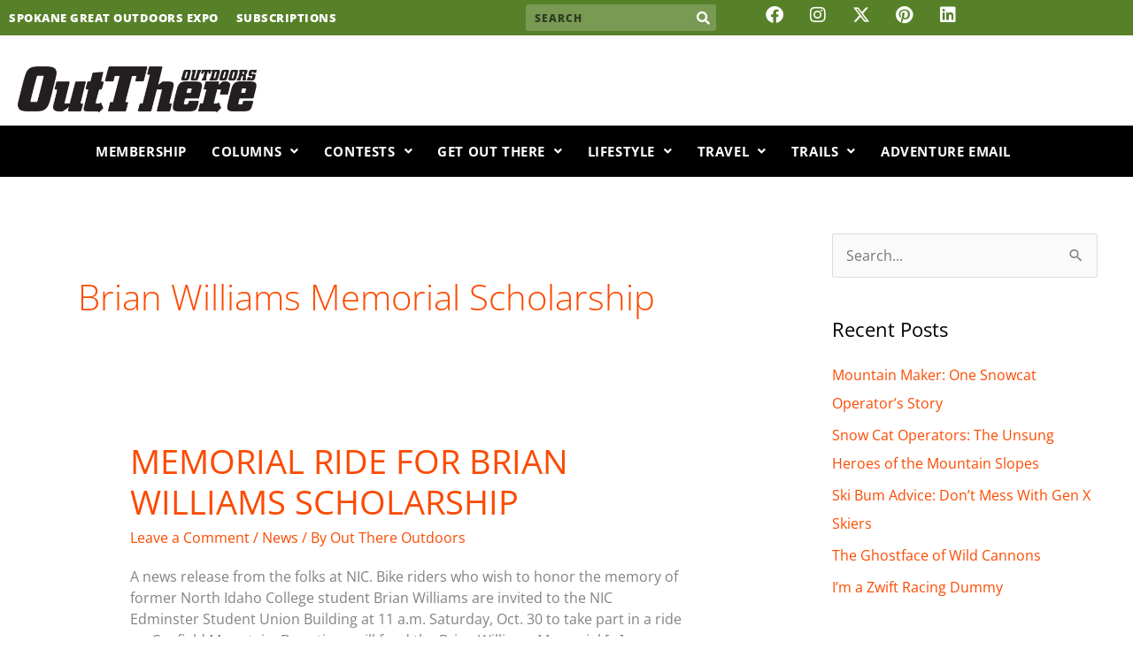

--- FILE ---
content_type: text/html; charset=utf-8
request_url: https://www.google.com/recaptcha/api2/aframe
body_size: 266
content:
<!DOCTYPE HTML><html><head><meta http-equiv="content-type" content="text/html; charset=UTF-8"></head><body><script nonce="gIFcSGc6JPkJQlgolowIAg">/** Anti-fraud and anti-abuse applications only. See google.com/recaptcha */ try{var clients={'sodar':'https://pagead2.googlesyndication.com/pagead/sodar?'};window.addEventListener("message",function(a){try{if(a.source===window.parent){var b=JSON.parse(a.data);var c=clients[b['id']];if(c){var d=document.createElement('img');d.src=c+b['params']+'&rc='+(localStorage.getItem("rc::a")?sessionStorage.getItem("rc::b"):"");window.document.body.appendChild(d);sessionStorage.setItem("rc::e",parseInt(sessionStorage.getItem("rc::e")||0)+1);localStorage.setItem("rc::h",'1768860946348');}}}catch(b){}});window.parent.postMessage("_grecaptcha_ready", "*");}catch(b){}</script></body></html>

--- FILE ---
content_type: text/css
request_url: https://outthereoutdoors.com/wp-content/uploads/elementor/css/post-42234.css?ver=1768798401
body_size: 3298
content:
.elementor-42234 .elementor-element.elementor-element-7e06281 .elementor-repeater-item-9c996d3.jet-parallax-section__layout .jet-parallax-section__image{background-size:auto;}.elementor-bc-flex-widget .elementor-42234 .elementor-element.elementor-element-2e9621f.elementor-column .elementor-widget-wrap{align-items:center;}.elementor-42234 .elementor-element.elementor-element-2e9621f.elementor-column.elementor-element[data-element_type="column"] > .elementor-widget-wrap.elementor-element-populated{align-content:center;align-items:center;}.elementor-42234 .elementor-element.elementor-element-2e9621f > .elementor-element-populated{border-style:solid;border-color:#FFFFFF;margin:0px 0px 0px 0px;--e-column-margin-right:0px;--e-column-margin-left:0px;padding:10px 10px 10px 10px;}.elementor-widget-nav-menu .elementor-nav-menu .elementor-item{font-family:var( --e-global-typography-primary-font-family ), Sans-serif;font-weight:var( --e-global-typography-primary-font-weight );text-transform:var( --e-global-typography-primary-text-transform );line-height:var( --e-global-typography-primary-line-height );letter-spacing:var( --e-global-typography-primary-letter-spacing );}.elementor-widget-nav-menu .elementor-nav-menu--main .elementor-item{color:var( --e-global-color-text );fill:var( --e-global-color-text );}.elementor-widget-nav-menu .elementor-nav-menu--main .elementor-item:hover,
					.elementor-widget-nav-menu .elementor-nav-menu--main .elementor-item.elementor-item-active,
					.elementor-widget-nav-menu .elementor-nav-menu--main .elementor-item.highlighted,
					.elementor-widget-nav-menu .elementor-nav-menu--main .elementor-item:focus{color:var( --e-global-color-accent );fill:var( --e-global-color-accent );}.elementor-widget-nav-menu .elementor-nav-menu--main:not(.e--pointer-framed) .elementor-item:before,
					.elementor-widget-nav-menu .elementor-nav-menu--main:not(.e--pointer-framed) .elementor-item:after{background-color:var( --e-global-color-accent );}.elementor-widget-nav-menu .e--pointer-framed .elementor-item:before,
					.elementor-widget-nav-menu .e--pointer-framed .elementor-item:after{border-color:var( --e-global-color-accent );}.elementor-widget-nav-menu{--e-nav-menu-divider-color:var( --e-global-color-text );}.elementor-widget-nav-menu .elementor-nav-menu--dropdown .elementor-item, .elementor-widget-nav-menu .elementor-nav-menu--dropdown  .elementor-sub-item{font-family:var( --e-global-typography-accent-font-family ), Sans-serif;font-weight:var( --e-global-typography-accent-font-weight );}.elementor-42234 .elementor-element.elementor-element-5df02fd .elementor-menu-toggle{margin-right:auto;}.elementor-42234 .elementor-element.elementor-element-5df02fd .elementor-nav-menu .elementor-item{font-family:"Open Sans", Sans-serif;font-size:13px;font-weight:800;text-transform:uppercase;letter-spacing:0.5px;}.elementor-42234 .elementor-element.elementor-element-5df02fd .elementor-nav-menu--main .elementor-item{color:#FFFFFF;fill:#FFFFFF;padding-left:0px;padding-right:0px;padding-top:0px;padding-bottom:0px;}.elementor-42234 .elementor-element.elementor-element-5df02fd .elementor-nav-menu--main .elementor-item:hover,
					.elementor-42234 .elementor-element.elementor-element-5df02fd .elementor-nav-menu--main .elementor-item.elementor-item-active,
					.elementor-42234 .elementor-element.elementor-element-5df02fd .elementor-nav-menu--main .elementor-item.highlighted,
					.elementor-42234 .elementor-element.elementor-element-5df02fd .elementor-nav-menu--main .elementor-item:focus{color:rgba(255, 255, 255, 0.6901960784313725);fill:rgba(255, 255, 255, 0.6901960784313725);}.elementor-42234 .elementor-element.elementor-element-5df02fd .elementor-nav-menu--main .elementor-item.elementor-item-active{color:rgba(255, 255, 255, 0.6901960784313725);}.elementor-42234 .elementor-element.elementor-element-5df02fd{--e-nav-menu-horizontal-menu-item-margin:calc( 20px / 2 );}.elementor-42234 .elementor-element.elementor-element-5df02fd .elementor-nav-menu--main:not(.elementor-nav-menu--layout-horizontal) .elementor-nav-menu > li:not(:last-child){margin-bottom:20px;}.elementor-42234 .elementor-element.elementor-element-5df02fd .elementor-nav-menu--dropdown a, .elementor-42234 .elementor-element.elementor-element-5df02fd .elementor-menu-toggle{color:var( --e-global-color-513eeb54 );fill:var( --e-global-color-513eeb54 );}.elementor-42234 .elementor-element.elementor-element-5df02fd .elementor-nav-menu--dropdown{background-color:var( --e-global-color-secondary );}.elementor-42234 .elementor-element.elementor-element-5df02fd .elementor-nav-menu--dropdown .elementor-item, .elementor-42234 .elementor-element.elementor-element-5df02fd .elementor-nav-menu--dropdown  .elementor-sub-item{font-family:"Open Sans", Sans-serif;font-size:13px;font-weight:700;text-transform:uppercase;letter-spacing:1px;}.elementor-42234 .elementor-element.elementor-element-5df02fd .elementor-nav-menu--main > .elementor-nav-menu > li > .elementor-nav-menu--dropdown, .elementor-42234 .elementor-element.elementor-element-5df02fd .elementor-nav-menu__container.elementor-nav-menu--dropdown{margin-top:5px !important;}.elementor-bc-flex-widget .elementor-42234 .elementor-element.elementor-element-ab2cc9c.elementor-column .elementor-widget-wrap{align-items:center;}.elementor-42234 .elementor-element.elementor-element-ab2cc9c.elementor-column.elementor-element[data-element_type="column"] > .elementor-widget-wrap.elementor-element-populated{align-content:center;align-items:center;}.elementor-42234 .elementor-element.elementor-element-ab2cc9c > .elementor-element-populated{margin:0px 0px 0px 0px;--e-column-margin-right:0px;--e-column-margin-left:0px;padding:5px 5px 5px 5px;}.elementor-widget-search-form input[type="search"].elementor-search-form__input{font-family:var( --e-global-typography-text-font-family ), Sans-serif;font-weight:var( --e-global-typography-text-font-weight );}.elementor-widget-search-form .elementor-search-form__input,
					.elementor-widget-search-form .elementor-search-form__icon,
					.elementor-widget-search-form .elementor-lightbox .dialog-lightbox-close-button,
					.elementor-widget-search-form .elementor-lightbox .dialog-lightbox-close-button:hover,
					.elementor-widget-search-form.elementor-search-form--skin-full_screen input[type="search"].elementor-search-form__input{color:var( --e-global-color-text );fill:var( --e-global-color-text );}.elementor-widget-search-form .elementor-search-form__submit{font-family:var( --e-global-typography-text-font-family ), Sans-serif;font-weight:var( --e-global-typography-text-font-weight );background-color:var( --e-global-color-secondary );}.elementor-42234 .elementor-element.elementor-element-16fc159{width:var( --container-widget-width, 137.889% );max-width:137.889%;--container-widget-width:137.889%;--container-widget-flex-grow:0;}.elementor-42234 .elementor-element.elementor-element-16fc159 .elementor-search-form__container{min-height:30px;}.elementor-42234 .elementor-element.elementor-element-16fc159 .elementor-search-form__submit{min-width:calc( 1 * 30px );--e-search-form-submit-text-color:#FFFFFF;background-color:rgba(2, 1, 1, 0);--e-search-form-submit-icon-size:15px;}body:not(.rtl) .elementor-42234 .elementor-element.elementor-element-16fc159 .elementor-search-form__icon{padding-left:calc(30px / 3);}body.rtl .elementor-42234 .elementor-element.elementor-element-16fc159 .elementor-search-form__icon{padding-right:calc(30px / 3);}.elementor-42234 .elementor-element.elementor-element-16fc159 .elementor-search-form__input, .elementor-42234 .elementor-element.elementor-element-16fc159.elementor-search-form--button-type-text .elementor-search-form__submit{padding-left:calc(30px / 3);padding-right:calc(30px / 3);}.elementor-42234 .elementor-element.elementor-element-16fc159 input[type="search"].elementor-search-form__input{font-family:"Open Sans", Sans-serif;font-size:12px;font-weight:800;letter-spacing:1px;}.elementor-42234 .elementor-element.elementor-element-16fc159 .elementor-search-form__input,
					.elementor-42234 .elementor-element.elementor-element-16fc159 .elementor-search-form__icon,
					.elementor-42234 .elementor-element.elementor-element-16fc159 .elementor-lightbox .dialog-lightbox-close-button,
					.elementor-42234 .elementor-element.elementor-element-16fc159 .elementor-lightbox .dialog-lightbox-close-button:hover,
					.elementor-42234 .elementor-element.elementor-element-16fc159.elementor-search-form--skin-full_screen input[type="search"].elementor-search-form__input{color:var( --e-global-color-1f3b9f3a );fill:var( --e-global-color-1f3b9f3a );}.elementor-42234 .elementor-element.elementor-element-16fc159:not(.elementor-search-form--skin-full_screen) .elementor-search-form__container{background-color:#FFFFFF33;border-color:rgba(255, 255, 255, 0.63);border-width:0px 0px 0px 0px;border-radius:3px;}.elementor-42234 .elementor-element.elementor-element-16fc159.elementor-search-form--skin-full_screen input[type="search"].elementor-search-form__input{background-color:#FFFFFF33;border-color:rgba(255, 255, 255, 0.63);border-width:0px 0px 0px 0px;border-radius:3px;}.elementor-42234 .elementor-element.elementor-element-16fc159:not(.elementor-search-form--skin-full_screen) .elementor-search-form--focus .elementor-search-form__input,
					.elementor-42234 .elementor-element.elementor-element-16fc159 .elementor-search-form--focus .elementor-search-form__icon,
					.elementor-42234 .elementor-element.elementor-element-16fc159 .elementor-lightbox .dialog-lightbox-close-button:hover,
					.elementor-42234 .elementor-element.elementor-element-16fc159.elementor-search-form--skin-full_screen input[type="search"].elementor-search-form__input:focus{color:rgba(255, 255, 255, 0.77);fill:rgba(255, 255, 255, 0.77);}.elementor-42234 .elementor-element.elementor-element-16fc159 .elementor-search-form__submit:hover{--e-search-form-submit-text-color:rgba(255, 255, 255, 0.74);}.elementor-42234 .elementor-element.elementor-element-16fc159 .elementor-search-form__submit:focus{--e-search-form-submit-text-color:rgba(255, 255, 255, 0.74);}.elementor-bc-flex-widget .elementor-42234 .elementor-element.elementor-element-6f92d27.elementor-column .elementor-widget-wrap{align-items:center;}.elementor-42234 .elementor-element.elementor-element-6f92d27.elementor-column.elementor-element[data-element_type="column"] > .elementor-widget-wrap.elementor-element-populated{align-content:center;align-items:center;}.elementor-42234 .elementor-element.elementor-element-6f92d27.elementor-column > .elementor-widget-wrap{justify-content:center;}.elementor-42234 .elementor-element.elementor-element-6f92d27 > .elementor-element-populated{margin:0px 0px 0px 0px;--e-column-margin-right:0px;--e-column-margin-left:0px;padding:5px 5px 5px 5px;}.elementor-42234 .elementor-element.elementor-element-8715999{--grid-template-columns:repeat(0, auto);width:var( --container-widget-width, 70.318% );max-width:70.318%;--container-widget-width:70.318%;--container-widget-flex-grow:0;--icon-size:20px;--grid-column-gap:25px;--grid-row-gap:0px;}.elementor-42234 .elementor-element.elementor-element-8715999 .elementor-widget-container{text-align:center;}.elementor-42234 .elementor-element.elementor-element-8715999 .elementor-social-icon{background-color:rgba(255, 255, 255, 0);--icon-padding:0em;}.elementor-42234 .elementor-element.elementor-element-8715999 .elementor-social-icon i{color:#FFFFFF;}.elementor-42234 .elementor-element.elementor-element-8715999 .elementor-social-icon svg{fill:#FFFFFF;}.elementor-42234 .elementor-element.elementor-element-8715999 .elementor-social-icon:hover{background-color:rgba(255, 255, 255, 0);}.elementor-42234 .elementor-element.elementor-element-8715999 .elementor-social-icon:hover i{color:rgba(255, 255, 255, 0.71);}.elementor-42234 .elementor-element.elementor-element-8715999 .elementor-social-icon:hover svg{fill:rgba(255, 255, 255, 0.71);}.elementor-42234 .elementor-element.elementor-element-7e06281:not(.elementor-motion-effects-element-type-background), .elementor-42234 .elementor-element.elementor-element-7e06281 > .elementor-motion-effects-container > .elementor-motion-effects-layer{background-color:#578129;}.elementor-42234 .elementor-element.elementor-element-7e06281{transition:background 0.3s, border 0.3s, border-radius 0.3s, box-shadow 0.3s;}.elementor-42234 .elementor-element.elementor-element-7e06281 > .elementor-background-overlay{transition:background 0.3s, border-radius 0.3s, opacity 0.3s;}.elementor-42234 .elementor-element.elementor-element-a4b0033 .elementor-repeater-item-0ed0da7.jet-parallax-section__layout .jet-parallax-section__image{background-size:auto;}.elementor-42234 .elementor-element.elementor-element-ddd9289 .elementor-repeater-item-20c06df.jet-parallax-section__layout .jet-parallax-section__image{background-size:auto;}.elementor-bc-flex-widget .elementor-42234 .elementor-element.elementor-element-91bd2d9.elementor-column .elementor-widget-wrap{align-items:center;}.elementor-42234 .elementor-element.elementor-element-91bd2d9.elementor-column.elementor-element[data-element_type="column"] > .elementor-widget-wrap.elementor-element-populated{align-content:center;align-items:center;}.elementor-42234 .elementor-element.elementor-element-91bd2d9 > .elementor-element-populated{margin:0px 0px 0px 0px;--e-column-margin-right:0px;--e-column-margin-left:0px;padding:0px 0px 0px 0px;}.elementor-widget-image .widget-image-caption{color:var( --e-global-color-text );font-family:var( --e-global-typography-text-font-family ), Sans-serif;font-weight:var( --e-global-typography-text-font-weight );}.elementor-42234 .elementor-element.elementor-element-1c96aa0{text-align:start;}.elementor-42234 .elementor-element.elementor-element-1c96aa0 img{width:270px;}.elementor-bc-flex-widget .elementor-42234 .elementor-element.elementor-element-efe21b7.elementor-column .elementor-widget-wrap{align-items:center;}.elementor-42234 .elementor-element.elementor-element-efe21b7.elementor-column.elementor-element[data-element_type="column"] > .elementor-widget-wrap.elementor-element-populated{align-content:center;align-items:center;}.elementor-42234 .elementor-element.elementor-element-efe21b7 > .elementor-element-populated{margin:0px 0px 0px 0px;--e-column-margin-right:0px;--e-column-margin-left:0px;padding:5px 5px 5px 5px;}.elementor-42234 .elementor-element.elementor-element-dff2f65 .elementor-menu-toggle{margin-left:auto;background-color:rgba(2, 1, 1, 0);border-width:0px;border-radius:0px;}.elementor-42234 .elementor-element.elementor-element-dff2f65 .elementor-nav-menu--dropdown a, .elementor-42234 .elementor-element.elementor-element-dff2f65 .elementor-menu-toggle{color:#FFFFFF;fill:#FFFFFF;}.elementor-42234 .elementor-element.elementor-element-dff2f65 .elementor-nav-menu--dropdown{background-color:#010101;}.elementor-42234 .elementor-element.elementor-element-dff2f65 .elementor-nav-menu--dropdown a:hover,
					.elementor-42234 .elementor-element.elementor-element-dff2f65 .elementor-nav-menu--dropdown a:focus,
					.elementor-42234 .elementor-element.elementor-element-dff2f65 .elementor-nav-menu--dropdown a.elementor-item-active,
					.elementor-42234 .elementor-element.elementor-element-dff2f65 .elementor-nav-menu--dropdown a.highlighted,
					.elementor-42234 .elementor-element.elementor-element-dff2f65 .elementor-menu-toggle:hover,
					.elementor-42234 .elementor-element.elementor-element-dff2f65 .elementor-menu-toggle:focus{color:#FFFFFF;}.elementor-42234 .elementor-element.elementor-element-dff2f65 .elementor-nav-menu--dropdown a:hover,
					.elementor-42234 .elementor-element.elementor-element-dff2f65 .elementor-nav-menu--dropdown a:focus,
					.elementor-42234 .elementor-element.elementor-element-dff2f65 .elementor-nav-menu--dropdown a.elementor-item-active,
					.elementor-42234 .elementor-element.elementor-element-dff2f65 .elementor-nav-menu--dropdown a.highlighted{background-color:#74AB30;}.elementor-42234 .elementor-element.elementor-element-dff2f65 .elementor-nav-menu--dropdown a.elementor-item-active{color:#FFFFFF;background-color:#74AB30;}.elementor-42234 .elementor-element.elementor-element-dff2f65 .elementor-nav-menu--dropdown .elementor-item, .elementor-42234 .elementor-element.elementor-element-dff2f65 .elementor-nav-menu--dropdown  .elementor-sub-item{font-family:"Open Sans", Sans-serif;font-weight:700;text-transform:uppercase;}.elementor-42234 .elementor-element.elementor-element-dff2f65 div.elementor-menu-toggle{color:#010101;}.elementor-42234 .elementor-element.elementor-element-dff2f65 div.elementor-menu-toggle svg{fill:#010101;}.elementor-42234 .elementor-element.elementor-element-dff2f65 div.elementor-menu-toggle:hover, .elementor-42234 .elementor-element.elementor-element-dff2f65 div.elementor-menu-toggle:focus{color:rgba(1, 1, 1, 0.71);}.elementor-42234 .elementor-element.elementor-element-dff2f65 div.elementor-menu-toggle:hover svg, .elementor-42234 .elementor-element.elementor-element-dff2f65 div.elementor-menu-toggle:focus svg{fill:rgba(1, 1, 1, 0.71);}.elementor-42234 .elementor-element.elementor-element-dff2f65 .elementor-menu-toggle:hover, .elementor-42234 .elementor-element.elementor-element-dff2f65 .elementor-menu-toggle:focus{background-color:rgba(2, 1, 1, 0);}.elementor-42234 .elementor-element.elementor-element-dff2f65{--nav-menu-icon-size:35px;}.elementor-42234 .elementor-element.elementor-element-ddd9289{margin-top:0px;margin-bottom:0px;padding:15px 20px 15px 20px;}.elementor-42234 .elementor-element.elementor-element-0ba974f .elementor-repeater-item-21a3401.jet-parallax-section__layout .jet-parallax-section__image{background-size:auto;}.elementor-42234 .elementor-element.elementor-element-928b7e6 > .elementor-element-populated{margin:0px 0px 0px 0px;--e-column-margin-right:0px;--e-column-margin-left:0px;padding:0px 0px 0px 0px;}.elementor-widget-uael-nav-menu ul.uael-nav-menu .menu-item a.uael-menu-item.elementor-button{background-color:var( --e-global-color-accent );}.elementor-widget-uael-nav-menu ul.uael-nav-menu .menu-item a.uael-menu-item.elementor-button:hover{background-color:var( --e-global-color-accent );}.elementor-widget-uael-nav-menu .menu-item a.uael-menu-item{font-family:var( --e-global-typography-primary-font-family ), Sans-serif;font-weight:var( --e-global-typography-primary-font-weight );text-transform:var( --e-global-typography-primary-text-transform );line-height:var( --e-global-typography-primary-line-height );letter-spacing:var( --e-global-typography-primary-letter-spacing );}.elementor-widget-uael-nav-menu .menu-item a.uael-menu-item:not(.elementor-button), .elementor-widget-uael-nav-menu .sub-menu a.uael-sub-menu-item{color:var( --e-global-color-text );}.elementor-widget-uael-nav-menu .menu-item a.uael-menu-item:not(.elementor-button):hover,
								.elementor-widget-uael-nav-menu .sub-menu a.uael-sub-menu-item:hover,
								.elementor-widget-uael-nav-menu .menu-item.current-menu-item a.uael-menu-item:not(.elementor-button),
								.elementor-widget-uael-nav-menu .menu-item a.uael-menu-item.highlighted:not(.elementor-button),
								.elementor-widget-uael-nav-menu .menu-item a.uael-menu-item:not(.elementor-button):focus{color:var( --e-global-color-accent );}.elementor-widget-uael-nav-menu .uael-nav-menu-layout:not(.uael-pointer__framed) .menu-item.parent a.uael-menu-item:before,
								.elementor-widget-uael-nav-menu .uael-nav-menu-layout:not(.uael-pointer__framed) .menu-item.parent a.uael-menu-item:after{background-color:var( --e-global-color-accent );}.elementor-widget-uael-nav-menu .uael-nav-menu-layout:not(.uael-pointer__framed) .menu-item.parent .sub-menu .uael-has-submenu-container a:after{background-color:var( --e-global-color-accent );}.elementor-widget-uael-nav-menu .uael-pointer__framed .menu-item.parent a.uael-menu-item:before,
								.elementor-widget-uael-nav-menu .uael-pointer__framed .menu-item.parent a.uael-menu-item:after{border-color:var( --e-global-color-accent );}.elementor-widget-uael-nav-menu .sub-menu li a.uael-sub-menu-item,
							.elementor-widget-uael-nav-menu nav.uael-dropdown li a.uael-menu-item,
							.elementor-widget-uael-nav-menu nav.uael-dropdown li a.uael-sub-menu-item,
							.elementor-widget-uael-nav-menu nav.uael-dropdown-expandible li a.uael-menu-item{font-family:var( --e-global-typography-accent-font-family ), Sans-serif;font-weight:var( --e-global-typography-accent-font-weight );}.elementor-widget-uael-nav-menu .uael-nav-menu__toggle .uael-nav-menu-label{color:var( --e-global-color-text );}.elementor-widget-uael-nav-menu .menu-item a.uael-menu-item.elementor-button{font-family:var( --e-global-typography-primary-font-family ), Sans-serif;font-weight:var( --e-global-typography-primary-font-weight );text-transform:var( --e-global-typography-primary-text-transform );line-height:var( --e-global-typography-primary-line-height );letter-spacing:var( --e-global-typography-primary-letter-spacing );}.elementor-42234 .elementor-element.elementor-element-3bf2611 .menu-item a.uael-menu-item,.elementor-42234 .elementor-element.elementor-element-3bf2611 .menu-item a.uael-sub-menu-item{padding-left:14px;padding-right:14px;}.elementor-42234 .elementor-element.elementor-element-3bf2611 .menu-item a.uael-menu-item, .elementor-42234 .elementor-element.elementor-element-3bf2611 .menu-item a.uael-sub-menu-item{padding-top:15px;padding-bottom:15px;}body:not(.rtl) .elementor-42234 .elementor-element.elementor-element-3bf2611 .uael-nav-menu__layout-horizontal .uael-nav-menu > li.menu-item{margin-bottom:0px;}.elementor-42234 .elementor-element.elementor-element-3bf2611 ul.sub-menu{width:250px;}.elementor-42234 .elementor-element.elementor-element-3bf2611 .sub-menu li a.uael-sub-menu-item,
						.elementor-42234 .elementor-element.elementor-element-3bf2611 nav.uael-dropdown li a.uael-menu-item,
						.elementor-42234 .elementor-element.elementor-element-3bf2611 nav.uael-dropdown li a.uael-sub-menu-item,
						.elementor-42234 .elementor-element.elementor-element-3bf2611 nav.uael-dropdown-expandible li a.uael-menu-item,
						.elementor-42234 .elementor-element.elementor-element-3bf2611 nav.uael-dropdown-expandible li a.uael-sub-menu-item{padding-left:15px;padding-right:15px;}.elementor-42234 .elementor-element.elementor-element-3bf2611 .sub-menu a.uael-sub-menu-item,
						 .elementor-42234 .elementor-element.elementor-element-3bf2611 nav.uael-dropdown li a.uael-menu-item,
						 .elementor-42234 .elementor-element.elementor-element-3bf2611 nav.uael-dropdown li a.uael-sub-menu-item,
						 .elementor-42234 .elementor-element.elementor-element-3bf2611 nav.uael-dropdown-expandible li a.uael-menu-item,
						 .elementor-42234 .elementor-element.elementor-element-3bf2611 nav.uael-dropdown-expandible li a.uael-sub-menu-item{padding-top:15px;padding-bottom:15px;}.elementor-42234 .elementor-element.elementor-element-3bf2611 nav.uael-nav-menu__layout-horizontal ul.sub-menu, .elementor-42234 .elementor-element.elementor-element-3bf2611 nav.uael-nav-menu__layout-expandible.menu-is-active,
						.elementor-42234 .elementor-element.elementor-element-3bf2611 .uael-dropdown.menu-is-active{margin-top:0px;}.elementor-42234 .elementor-element.elementor-element-3bf2611 .uael-nav-menu__toggle{text-align:right;}.elementor-42234 .elementor-element.elementor-element-3bf2611 .menu-item a.uael-menu-item{font-family:"Open Sans", Sans-serif;font-size:15px;font-weight:700;text-transform:uppercase;}.elementor-42234 .elementor-element.elementor-element-3bf2611 .menu-item a.uael-menu-item:not(.elementor-button), .elementor-42234 .elementor-element.elementor-element-3bf2611 .sub-menu a.uael-sub-menu-item{color:var( --e-global-color-513eeb54 );}.elementor-42234 .elementor-element.elementor-element-3bf2611 .menu-item a.uael-menu-item, .elementor-42234 .elementor-element.elementor-element-3bf2611 .sub-menu, .elementor-42234 .elementor-element.elementor-element-3bf2611 nav.uael-dropdown, .elementor-42234 .elementor-element.elementor-element-3bf2611 .uael-dropdown-expandible{background-color:rgba(2, 1, 1, 0);}.elementor-42234 .elementor-element.elementor-element-3bf2611 .menu-item a.uael-menu-item:not(.elementor-button):hover,
								.elementor-42234 .elementor-element.elementor-element-3bf2611 .sub-menu a.uael-sub-menu-item:hover,
								.elementor-42234 .elementor-element.elementor-element-3bf2611 .menu-item.current-menu-item a.uael-menu-item:not(.elementor-button),
								.elementor-42234 .elementor-element.elementor-element-3bf2611 .menu-item a.uael-menu-item.highlighted:not(.elementor-button),
								.elementor-42234 .elementor-element.elementor-element-3bf2611 .menu-item a.uael-menu-item:not(.elementor-button):focus{color:#FFFFFF;}.elementor-42234 .elementor-element.elementor-element-3bf2611 .menu-item a.uael-menu-item:hover,
								.elementor-42234 .elementor-element.elementor-element-3bf2611 .sub-menu a.uael-sub-menu-item:hover,
								.elementor-42234 .elementor-element.elementor-element-3bf2611 .menu-item.current-menu-item a.uael-menu-item,
								.elementor-42234 .elementor-element.elementor-element-3bf2611 .menu-item a.uael-menu-item.highlighted,
								.elementor-42234 .elementor-element.elementor-element-3bf2611 .menu-item a.uael-menu-item:focus{background-color:#74AB30;}.elementor-42234 .elementor-element.elementor-element-3bf2611 .menu-item.current-menu-item a.uael-menu-item:not(.elementor-button),
								.elementor-42234 .elementor-element.elementor-element-3bf2611 .menu-item.current-menu-ancestor a.uael-menu-item:not(.elementor-button),
								.elementor-42234 .elementor-element.elementor-element-3bf2611 .menu-item.custom-menu-active a.uael-menu-item:not(.elementor-button){color:#FFFFFF;background-color:#74AB30;}.elementor-42234 .elementor-element.elementor-element-3bf2611 .sub-menu a.uael-sub-menu-item,
								.elementor-42234 .elementor-element.elementor-element-3bf2611 .elementor-menu-toggle,
								.elementor-42234 .elementor-element.elementor-element-3bf2611 nav.uael-dropdown li a.uael-menu-item:not(.elementor-button),
								.elementor-42234 .elementor-element.elementor-element-3bf2611 nav.uael-dropdown li a.uael-sub-menu-item:not(.elementor-button),
								.elementor-42234 .elementor-element.elementor-element-3bf2611 nav.uael-dropdown-expandible li a.uael-menu-item,
								.elementor-42234 .elementor-element.elementor-element-3bf2611 nav.uael-dropdown-expandible li a.uael-sub-menu-item{color:#FFFFFF;}.elementor-42234 .elementor-element.elementor-element-3bf2611 .sub-menu,
								.elementor-42234 .elementor-element.elementor-element-3bf2611 nav.uael-dropdown,
								.elementor-42234 .elementor-element.elementor-element-3bf2611 .uael-nav-menu nav.uael-dropdown-expandible,
								.elementor-42234 .elementor-element.elementor-element-3bf2611 .uael-nav-menu nav.uael-dropdown-expandible .menu-item a.uael-menu-item,
								.elementor-42234 .elementor-element.elementor-element-3bf2611 .uael-nav-menu nav.uael-dropdown-expandible .menu-item .sub-menu,
								.elementor-42234 .elementor-element.elementor-element-3bf2611 nav.uael-dropdown .menu-item a.uael-menu-item,
								.elementor-42234 .elementor-element.elementor-element-3bf2611 nav.uael-dropdown .menu-item a.uael-sub-menu-item{background-color:#010101;}.elementor-42234 .elementor-element.elementor-element-3bf2611 .sub-menu .menu-item.current-menu-item a.uael-sub-menu-item.uael-sub-menu-item-active,
						.elementor-42234 .elementor-element.elementor-element-3bf2611 nav.uael-dropdown .menu-item.current-menu-item a.uael-menu-item,
						.elementor-42234 .elementor-element.elementor-element-3bf2611 nav.uael-dropdown .menu-item.current-menu-ancestor a.uael-menu-item,
						.elementor-42234 .elementor-element.elementor-element-3bf2611 nav.uael-dropdown .sub-menu .menu-item.current-menu-item a.uael-sub-menu-item.uael-sub-menu-item-active,
						.elementor-42234 .elementor-element.elementor-element-3bf2611 .sub-menu .menu-item.custom-submenu-active a.uael-sub-menu-item,
						.elementor-42234 .elementor-element.elementor-element-3bf2611 nav.uael-dropdown .menu-item.custom-menu-active a.uael-menu-item,
						.elementor-42234 .elementor-element.elementor-element-3bf2611 .uael-nav-menu nav.uael-dropdown-expandible .menu-item.current-menu-item a.uael-menu-item,
						.elementor-42234 .elementor-element.elementor-element-3bf2611 .uael-nav-menu nav.uael-dropdown-expandible .menu-item.current-menu-item a.uael-sub-menu-item{color:var( --e-global-color-1f3b9f3a );}.elementor-42234 .elementor-element.elementor-element-3bf2611 .sub-menu .menu-item.current-menu-item a.uael-sub-menu-item.uael-sub-menu-item-active,
							.elementor-42234 .elementor-element.elementor-element-3bf2611 nav.uael-dropdown .menu-item.current-menu-item a.uael-menu-item,
							.elementor-42234 .elementor-element.elementor-element-3bf2611 nav.uael-dropdown .menu-item.current-menu-ancestor a.uael-menu-item,
							.elementor-42234 .elementor-element.elementor-element-3bf2611 nav.uael-dropdown .sub-menu .menu-item.current-menu-item a.uael-sub-menu-item.uael-sub-menu-item-active,
							.elementor-42234 .elementor-element.elementor-element-3bf2611 .sub-menu .menu-item.custom-submenu-active a.uael-sub-menu-item,
							.elementor-42234 .elementor-element.elementor-element-3bf2611 nav.uael-dropdown .menu-item.custom-menu-active a.uael-menu-item,
							.elementor-42234 .elementor-element.elementor-element-3bf2611 .uael-nav-menu nav.uael-dropdown-expandible .menu-item.current-menu-item a.uael-menu-item,
							.elementor-42234 .elementor-element.elementor-element-3bf2611 .uael-nav-menu nav.uael-dropdown-expandible .menu-item.current-menu-item a.uael-sub-menu-item{background-color:var( --e-global-color-513eeb54 );}.elementor-42234 .elementor-element.elementor-element-3bf2611 .sub-menu li a.uael-sub-menu-item,
							.elementor-42234 .elementor-element.elementor-element-3bf2611 nav.uael-dropdown li a.uael-menu-item,
							.elementor-42234 .elementor-element.elementor-element-3bf2611 nav.uael-dropdown li a.uael-sub-menu-item,
							.elementor-42234 .elementor-element.elementor-element-3bf2611 nav.uael-dropdown-expandible li a.uael-menu-item{font-family:"Open Sans", Sans-serif;font-size:13px;font-weight:700;text-transform:uppercase;letter-spacing:1px;}.elementor-42234 .elementor-element.elementor-element-3bf2611 .sub-menu li.menu-item:not(:last-child),
						.elementor-42234 .elementor-element.elementor-element-3bf2611 nav.uael-dropdown li.menu-item:not(:last-child),
						.elementor-42234 .elementor-element.elementor-element-3bf2611 nav.uael-dropdown-expandible li.menu-item:not(:last-child){border-bottom-style:none;}.elementor-42234 .elementor-element.elementor-element-0ba974f:not(.elementor-motion-effects-element-type-background), .elementor-42234 .elementor-element.elementor-element-0ba974f > .elementor-motion-effects-container > .elementor-motion-effects-layer{background-color:var( --e-global-color-1f3b9f3a );}.elementor-42234 .elementor-element.elementor-element-0ba974f > .elementor-container{max-width:1250px;}.elementor-42234 .elementor-element.elementor-element-0ba974f{border-style:solid;border-width:0px 0px 0px 0px;border-color:#010101;transition:background 0.3s, border 0.3s, border-radius 0.3s, box-shadow 0.3s;margin-top:0px;margin-bottom:0px;padding:5px 0px 5px 0px;}.elementor-42234 .elementor-element.elementor-element-0ba974f > .elementor-background-overlay{transition:background 0.3s, border-radius 0.3s, opacity 0.3s;}@media(min-width:768px){.elementor-42234 .elementor-element.elementor-element-2e9621f{width:51.648%;}.elementor-42234 .elementor-element.elementor-element-ab2cc9c{width:19.79%;}.elementor-42234 .elementor-element.elementor-element-6f92d27{width:27.828%;}.elementor-42234 .elementor-element.elementor-element-91bd2d9{width:31.579%;}.elementor-42234 .elementor-element.elementor-element-efe21b7{width:65.421%;}.elementor-42234 .elementor-element.elementor-element-6f9c3e9{width:2.554%;}}@media(max-width:1024px) and (min-width:768px){.elementor-42234 .elementor-element.elementor-element-2e9621f{width:100%;}.elementor-42234 .elementor-element.elementor-element-ab2cc9c{width:75%;}.elementor-42234 .elementor-element.elementor-element-6f92d27{width:25%;}.elementor-42234 .elementor-element.elementor-element-91bd2d9{width:32%;}}@media(max-width:1024px){.elementor-42234 .elementor-element.elementor-element-2e9621f > .elementor-element-populated{border-width:0px 0px 1px 0px;margin:0px 0px 0px 0px;--e-column-margin-right:0px;--e-column-margin-left:0px;padding:10px 10px 10px 10px;}.elementor-widget-nav-menu .elementor-nav-menu .elementor-item{line-height:var( --e-global-typography-primary-line-height );letter-spacing:var( --e-global-typography-primary-letter-spacing );}.elementor-42234 .elementor-element.elementor-element-ab2cc9c > .elementor-element-populated{margin:0px 0px 0px 0px;--e-column-margin-right:0px;--e-column-margin-left:0px;padding:10px 10px 10px 0px;}.elementor-42234 .elementor-element.elementor-element-6f92d27 > .elementor-element-populated{margin:0px 0px 0px 0px;--e-column-margin-right:0px;--e-column-margin-left:0px;padding:10px 10px 10px 10px;}.elementor-42234 .elementor-element.elementor-element-7e06281{margin-top:0px;margin-bottom:0px;padding:10px 10px 10px 10px;}.elementor-42234 .elementor-element.elementor-element-efe21b7 > .elementor-element-populated{margin:0px 0px 0px 0px;--e-column-margin-right:0px;--e-column-margin-left:0px;padding:5px 5px 5px 30px;}.elementor-42234 .elementor-element.elementor-element-ddd9289{margin-top:0px;margin-bottom:0px;padding:10px 20px 10px 20px;}.elementor-widget-uael-nav-menu .menu-item a.uael-menu-item{line-height:var( --e-global-typography-primary-line-height );letter-spacing:var( --e-global-typography-primary-letter-spacing );}.elementor-widget-uael-nav-menu .menu-item a.uael-menu-item.elementor-button{line-height:var( --e-global-typography-primary-line-height );letter-spacing:var( --e-global-typography-primary-letter-spacing );}.elementor-42234 .elementor-element.elementor-element-3bf2611 .menu-item a.uael-menu-item,.elementor-42234 .elementor-element.elementor-element-3bf2611 .menu-item a.uael-sub-menu-item{padding-left:10px;padding-right:10px;}.elementor-42234 .elementor-element.elementor-element-3bf2611 .menu-item a.uael-menu-item, .elementor-42234 .elementor-element.elementor-element-3bf2611 .menu-item a.uael-sub-menu-item{padding-top:10px;padding-bottom:10px;}body:not(.rtl) .elementor-42234 .elementor-element.elementor-element-3bf2611 .uael-nav-menu__layout-horizontal .uael-nav-menu > li.menu-item:not(:last-child){margin-right:5px;}body.rtl .elementor-42234 .elementor-element.elementor-element-3bf2611 .uael-nav-menu__layout-horizontal .uael-nav-menu > li.menu-item:not(:last-child){margin-left:5px;}.elementor-42234 .elementor-element.elementor-element-3bf2611 nav:not(.uael-nav-menu__layout-horizontal) .uael-nav-menu > li.menu-item:not(:last-child){margin-bottom:0;}body:not(.rtl) .elementor-42234 .elementor-element.elementor-element-3bf2611.uael-nav-menu__breakpoint-tablet .uael-nav-menu__layout-horizontal .uael-nav-menu > li.menu-item:not(:last-child){margin-right:0px;}body:not(.rtl) .elementor-42234 .elementor-element.elementor-element-3bf2611 .uael-nav-menu__layout-horizontal .uael-nav-menu > li.menu-item{margin-bottom:0px;}.elementor-42234 .elementor-element.elementor-element-3bf2611 ul.sub-menu{width:300px;}.elementor-42234 .elementor-element.elementor-element-3bf2611 .sub-menu li a.uael-sub-menu-item,
						.elementor-42234 .elementor-element.elementor-element-3bf2611 nav.uael-dropdown li a.uael-menu-item,
						.elementor-42234 .elementor-element.elementor-element-3bf2611 nav.uael-dropdown li a.uael-sub-menu-item,
						.elementor-42234 .elementor-element.elementor-element-3bf2611 nav.uael-dropdown-expandible li a.uael-menu-item,
						.elementor-42234 .elementor-element.elementor-element-3bf2611 nav.uael-dropdown-expandible li a.uael-sub-menu-item{padding-left:10px;padding-right:10px;}.elementor-42234 .elementor-element.elementor-element-3bf2611 .sub-menu a.uael-sub-menu-item,
						 .elementor-42234 .elementor-element.elementor-element-3bf2611 nav.uael-dropdown li a.uael-menu-item,
						 .elementor-42234 .elementor-element.elementor-element-3bf2611 nav.uael-dropdown li a.uael-sub-menu-item,
						 .elementor-42234 .elementor-element.elementor-element-3bf2611 nav.uael-dropdown-expandible li a.uael-menu-item,
						 .elementor-42234 .elementor-element.elementor-element-3bf2611 nav.uael-dropdown-expandible li a.uael-sub-menu-item{padding-top:10px;padding-bottom:10px;}.elementor-42234 .elementor-element.elementor-element-3bf2611.uael-nav-menu__breakpoint-tablet nav.uael-nav-menu__layout-horizontal ul.sub-menu{margin-top:0px;}.elementor-42234 .elementor-element.elementor-element-3bf2611 nav.uael-nav-menu__layout-horizontal ul.sub-menu, .elementor-42234 .elementor-element.elementor-element-3bf2611 nav.uael-nav-menu__layout-expandible.menu-is-active,
						.elementor-42234 .elementor-element.elementor-element-3bf2611 .uael-dropdown.menu-is-active{margin-top:0px;}.elementor-42234 .elementor-element.elementor-element-3bf2611 .menu-item a.uael-menu-item{font-size:14px;}.elementor-42234 .elementor-element.elementor-element-0ba974f{margin-top:0px;margin-bottom:0px;padding:10px 40px 10px 40px;}}@media(max-width:767px){.elementor-widget-nav-menu .elementor-nav-menu .elementor-item{line-height:var( --e-global-typography-primary-line-height );letter-spacing:var( --e-global-typography-primary-letter-spacing );}.elementor-42234 .elementor-element.elementor-element-ab2cc9c{width:75%;}.elementor-42234 .elementor-element.elementor-element-6f92d27{width:25%;}.elementor-42234 .elementor-element.elementor-element-a4b0033{padding:2% 0% 0% 0%;}.elementor-42234 .elementor-element.elementor-element-91bd2d9{width:75%;}.elementor-42234 .elementor-element.elementor-element-1c96aa0 img{width:93%;}.elementor-42234 .elementor-element.elementor-element-6f9c3e9{width:25%;}.elementor-bc-flex-widget .elementor-42234 .elementor-element.elementor-element-6f9c3e9.elementor-column .elementor-widget-wrap{align-items:center;}.elementor-42234 .elementor-element.elementor-element-6f9c3e9.elementor-column.elementor-element[data-element_type="column"] > .elementor-widget-wrap.elementor-element-populated{align-content:center;align-items:center;}.elementor-42234 .elementor-element.elementor-element-6f9c3e9 > .elementor-element-populated{margin:0% 0% 0% 0%;--e-column-margin-right:0%;--e-column-margin-left:0%;padding:10px 10px 10px 10px;}.elementor-42234 .elementor-element.elementor-element-dff2f65 .elementor-nav-menu--dropdown .elementor-item, .elementor-42234 .elementor-element.elementor-element-dff2f65 .elementor-nav-menu--dropdown  .elementor-sub-item{font-size:16px;letter-spacing:1px;}.elementor-42234 .elementor-element.elementor-element-dff2f65 .elementor-nav-menu--dropdown a{padding-left:15px;padding-right:15px;padding-top:15px;padding-bottom:15px;}.elementor-42234 .elementor-element.elementor-element-dff2f65 .elementor-nav-menu--main > .elementor-nav-menu > li > .elementor-nav-menu--dropdown, .elementor-42234 .elementor-element.elementor-element-dff2f65 .elementor-nav-menu__container.elementor-nav-menu--dropdown{margin-top:12px !important;}.elementor-42234 .elementor-element.elementor-element-ddd9289{padding:1% 5% 1% 5%;}.elementor-widget-uael-nav-menu .menu-item a.uael-menu-item{line-height:var( --e-global-typography-primary-line-height );letter-spacing:var( --e-global-typography-primary-letter-spacing );}.elementor-widget-uael-nav-menu .menu-item a.uael-menu-item.elementor-button{line-height:var( --e-global-typography-primary-line-height );letter-spacing:var( --e-global-typography-primary-letter-spacing );}body:not(.rtl) .elementor-42234 .elementor-element.elementor-element-3bf2611.uael-nav-menu__breakpoint-mobile .uael-nav-menu__layout-horizontal .uael-nav-menu > li.menu-item:not(:last-child){margin-right:0px;}.elementor-42234 .elementor-element.elementor-element-3bf2611.uael-nav-menu__breakpoint-mobile nav.uael-nav-menu__layout-horizontal ul.sub-menu{margin-top:0px;}}

--- FILE ---
content_type: text/css
request_url: https://outthereoutdoors.com/wp-content/themes/zipline-child/style.css?ver=1.0.0
body_size: 1007
content:
/**
Theme Name: Zipline Child
Author: Brainstorm Force
Author URI: http://wpastra.com/about/
Description: Astra is the fastest, fully customizable & beautiful theme suitable for blogs, personal portfolios and business websites. It is very lightweight (less than 50KB on frontend) and offers unparalleled speed. Built with SEO in mind, Astra comes with schema.org code integrated so search engines will love your site. Astra offers plenty of sidebar options and widget areas giving you a full control for customizations. Furthermore, we have included special features and templates so feel free to choose any of your favorite page builder plugin to create pages flexibly. Some of the other features: # WooCommerce Ready # Responsive # Compatible with major plugins # Translation Ready # Extendible with premium addons # Regularly updated # Designed, Developed, Maintained & Supported by Brainstorm Force. Looking for a perfect base theme? Look no further. Astra is fast, fully customizable and beautiful theme!
Version: 1.0.0
License: GNU General Public License v2 or later
License URI: http://www.gnu.org/licenses/gpl-2.0.html
Text Domain: zipline-child
Template: astra
*/

html, body {
  overflow-x: hidden;
}
body {
  position: relative
}

.desktop-ad, .mobile-ad {
text-align: center;
	width: 100%;
}

.desktop-ad div, .mobile-ad div {
display: inline-block;	
}


@media only screen and (max-width: 768px) {
.desktop-ad {
	display: none;
	}

.mobile-ad {
	display: block;
	}
}

@media only screen and (min-width: 769px) {
.desktop-ad {
	display: block;
	}

.mobile-ad {
	display: none;
	}
}

@media only screen and (max-width: 970px) {
	.super-desktop-ad {
		display: none;
	}
}

@media only screen and (min-width: 971px) {
	.super-desktop-ad {
		display: block;
	}
}

.center-ad {
  display: block;
  margin-left: auto;
  margin-right: auto;
}

.page-id-42298 .gform_footer {
	margin: 16px 0 0 0!important;
	padding: 0 0 0 0!important;
}

.page-id-42298 #gform_submit_button_2 {
	margin-top: -30px!important;
	}

@media only screen and (max-width: 600px) {
	.page-id-42298 #gform_submit_button_2 {
	margin-top: 10px!important;
	}
}

.page-id-42298 .gform_wrapper .top_label li.gfield.gf_left_half, .gform_wrapper .top_label li.gfield.gf_right_half {
	padding-right:0px!important;
}

body {
	overflow-x: hidden;
}

.button wc-forward {
	color:#fff!important;
}

.woocommerce-loop-product__title {
	font-family: 'Open Sans'!important;
	font-size: 26px!important;
	color:#010101!important;
	font-weight: 700!important;
	text-transform: uppercase!important;
	padding-bottom:5px!important;
	letter-spacing: 2!important;
}

.woocommerce-Price-amount {
	font-family: 'Open Sans'!important;
	font-size: 22px!important;
	color:#FC4A00!important;
	font-weight: 700!important;
	text-transform: uppercase!important;
	letter-spacing: 2!important;
}

.add_to_cart_button {
	font-family: 'Open Sans'!important;
	font-size: 15px!important;
	color:#fff!important;
	font-weight: 800!important;
	text-transform: uppercase!important;
	letter-spacing: 2!important;
	background-color: #74AB30!important;
	border-color: #74AB30!important;
}

.add_to_cart_button:hover {
	background-color: #588323!important;
	border-color: #588323!important;
}

.entry-title {
	font-family: 'Open Sans'!important;
	font-size: 38px!important;
	font-weight: 700!important;
	text-transform: uppercase!important;
	letter-spacing: 2!important;
}
.elementor-nav-menu {
	z-index:9999!important;
}
.jet-listing-grid__slider-icon.slick-arrow {
	z-index:1!important;
}
.menu-item-42519 {
	background-color: #578129;
}
.menu-item-42520 {
	background-color: #578129;
}
.menu-item-42521 {
	background-color: #578129;
}
.menu-item-42522 {
	background-color: #578129;
}
#featured .elementor-column-wrap {
	height:568px!important;
}